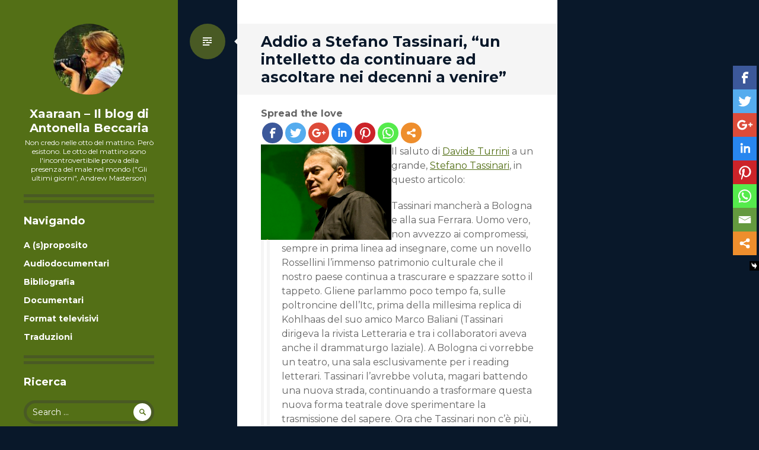

--- FILE ---
content_type: text/html; charset=ISO-8859-1
request_url: http://antonella.beccaria.org/2012/05/08/addio-a-stefano-tassinari-un-intelletto-da-continuare-ad-ascoltare-nei-decenni-a-venire/
body_size: 10361
content:
<!DOCTYPE html>
<html lang="en-US">
<head>
<meta charset="ISO-8859-1">
<meta name="viewport" content="width=device-width, initial-scale=1">
<title>Addio a Stefano Tassinari, &#8220;un intelletto da continuare ad ascoltare nei decenni a venire&#8221; | Xaaraan - Il blog di Antonella Beccaria</title>
<link rel="profile" href="http://gmpg.org/xfn/11">
<link rel="pingback" href="http://antonella.beccaria.org/xmlrpc.php">

		<script type="text/javascript">function heateorSssLoadEvent(e){var t=window.onload;if(typeof window.onload!="function"){window.onload=e}else{window.onload=function(){t();e()}}}</script>
						<script> var heateorSssSharingAjaxUrl = 'http://antonella.beccaria.org/wp-admin/admin-ajax.php', heateorSssCloseIconPath = 'http://antonella.beccaria.org/wp-content/plugins/sassy-social-share/public/../images/close.png', heateorSssPluginIconPath = 'http://antonella.beccaria.org/wp-content/plugins/sassy-social-share/public/../images/logo.png', heateorSssHorizontalSharingCountEnable = 0, heateorSssVerticalSharingCountEnable = 0, heateorSssSharingOffset = -10;
								var heateorSssUrlCountFetched = [];
				function heateorSssPopup(e){window.open(e,"popUpWindow","height=400,width=600,left=400,top=100,resizable=yes,scrollbars=yes,toolbar=yes,menubar=no,location=no,directories=no,status=yes")}
				</script>
						<style type="text/css">
		.heateor_sss_horizontal_sharing .heateorSssSharing{
							color: #fff;
						border-width: 0px;
			border-style: solid;
			border-color: transparent;
		}
				.heateor_sss_horizontal_sharing .heateorSssTCBackground{
			color:#666;
		}
				.heateor_sss_horizontal_sharing .heateorSssSharing:hover{
						border-color: transparent;
		}
		.heateor_sss_vertical_sharing .heateorSssSharing{
							color: #fff;
						border-width: 0px;
			border-style: solid;
			border-color: transparent;
		}
				.heateor_sss_vertical_sharing .heateorSssTCBackground{
			color:#666;
		}
				.heateor_sss_vertical_sharing .heateorSssSharing:hover{
						border-color: transparent;
		}
		@media screen and (max-width:783px){.heateor_sss_vertical_sharing{display:none!important}}@media screen and (max-width:783px){.heateor_sss_bottom_sharing{left:0px!important;right:auto!important;display:block!important;width: auto!important;bottom: -10px!important;top: auto!important;}.heateor_sss_bottom_sharing .heateor_sss_square_count{line-height: inherit;}.heateor_sss_bottom_sharing .heateorSssSharingArrow{display:none;}.heateor_sss_bottom_sharing .heateorSssTCBackground{margin-right: 1.1em !important}}		</style>
		<link rel="alternate" type="application/rss+xml" title="Xaaraan - Il blog di Antonella Beccaria &raquo; Feed" href="http://antonella.beccaria.org/feed/" />
<link rel="alternate" type="application/rss+xml" title="Xaaraan - Il blog di Antonella Beccaria &raquo; Comments Feed" href="http://antonella.beccaria.org/comments/feed/" />
		<script type="text/javascript">
			window._wpemojiSettings = {"baseUrl":"http:\/\/s.w.org\/images\/core\/emoji\/72x72\/","ext":".png","source":{"concatemoji":"http:\/\/antonella.beccaria.org\/wp-includes\/js\/wp-emoji-release.min.js?ver=4.4.1"}};
			!function(a,b,c){function d(a){var c,d=b.createElement("canvas"),e=d.getContext&&d.getContext("2d");return e&&e.fillText?(e.textBaseline="top",e.font="600 32px Arial","flag"===a?(e.fillText(String.fromCharCode(55356,56806,55356,56826),0,0),d.toDataURL().length>3e3):"diversity"===a?(e.fillText(String.fromCharCode(55356,57221),0,0),c=e.getImageData(16,16,1,1).data.toString(),e.fillText(String.fromCharCode(55356,57221,55356,57343),0,0),c!==e.getImageData(16,16,1,1).data.toString()):("simple"===a?e.fillText(String.fromCharCode(55357,56835),0,0):e.fillText(String.fromCharCode(55356,57135),0,0),0!==e.getImageData(16,16,1,1).data[0])):!1}function e(a){var c=b.createElement("script");c.src=a,c.type="text/javascript",b.getElementsByTagName("head")[0].appendChild(c)}var f,g;c.supports={simple:d("simple"),flag:d("flag"),unicode8:d("unicode8"),diversity:d("diversity")},c.DOMReady=!1,c.readyCallback=function(){c.DOMReady=!0},c.supports.simple&&c.supports.flag&&c.supports.unicode8&&c.supports.diversity||(g=function(){c.readyCallback()},b.addEventListener?(b.addEventListener("DOMContentLoaded",g,!1),a.addEventListener("load",g,!1)):(a.attachEvent("onload",g),b.attachEvent("onreadystatechange",function(){"complete"===b.readyState&&c.readyCallback()})),f=c.source||{},f.concatemoji?e(f.concatemoji):f.wpemoji&&f.twemoji&&(e(f.twemoji),e(f.wpemoji)))}(window,document,window._wpemojiSettings);
		</script>
		<style type="text/css">
img.wp-smiley,
img.emoji {
	display: inline !important;
	border: none !important;
	box-shadow: none !important;
	height: 1em !important;
	width: 1em !important;
	margin: 0 .07em !important;
	vertical-align: -0.1em !important;
	background: none !important;
	padding: 0 !important;
}
</style>
<link rel='stylesheet' id='writr-montserrat-css'  href='https://fonts.googleapis.com/css?family=Montserrat:400,700' type='text/css' media='all' />
<link rel='stylesheet' id='genericons-css'  href='http://antonella.beccaria.org/wp-content/themes/writr-wpcom/css/genericons.css' type='text/css' media='all' />
<link rel='stylesheet' id='writr-style-css'  href='http://antonella.beccaria.org/wp-content/themes/writr-wpcom/style.css?ver=4.4.1' type='text/css' media='all' />
<link rel='stylesheet' id='writr-color-scheme-css'  href='http://antonella.beccaria.org/wp-content/themes/writr-wpcom/css/red.css' type='text/css' media='all' />
<link rel='stylesheet' id='heateor_sss_frontend_css-css'  href='http://antonella.beccaria.org/wp-content/plugins/sassy-social-share/public/css/sassy-social-share-public.css?ver=1.7.1' type='text/css' media='all' />
<link rel='stylesheet' id='heateor_sss_sharing_default_svg-css'  href='http://antonella.beccaria.org/wp-content/plugins/sassy-social-share/public/../admin/css/sassy-social-share-svg.css?ver=1.7.1' type='text/css' media='all' />
<script type='text/javascript' src='http://antonella.beccaria.org/wp-includes/js/jquery/jquery.js?ver=1.11.3'></script>
<script type='text/javascript' src='http://antonella.beccaria.org/wp-includes/js/jquery/jquery-migrate.min.js?ver=1.2.1'></script>
<link rel='https://api.w.org/' href='http://antonella.beccaria.org/wp-json/' />
<link rel="EditURI" type="application/rsd+xml" title="RSD" href="http://antonella.beccaria.org/xmlrpc.php?rsd" />
<link rel="wlwmanifest" type="application/wlwmanifest+xml" href="http://antonella.beccaria.org/wp-includes/wlwmanifest.xml" /> 
<link rel='prev' title='Da stasera &#8220;Lucarelli Racconta&#8221;, storie di uomini che misero una &#8220;mano davanti alla locomotiva&#8221;. Si inizia con Nicola Calipari' href='http://antonella.beccaria.org/2012/05/07/da-stasera-lucarelli-racconta-storie-di-uomini-che-misero-una-mano-davanti-alla-locomotiva-si-inizia-con-nicola-calipari/' />
<link rel='next' title='&#8220;Doppler&#8221; (edizioni Blonk), il racconto che Miki Fossati fa di un dopo bomba senza bomba' href='http://antonella.beccaria.org/2012/05/09/doppler-edizioni-blonk-il-racconto-che-miki-fossati-fa-di-un-dopo-bomba-senza-bomba/' />
<meta name="generator" content="WordPress 4.4.1" />
<link rel="canonical" href="http://antonella.beccaria.org/2012/05/08/addio-a-stefano-tassinari-un-intelletto-da-continuare-ad-ascoltare-nei-decenni-a-venire/" />
<link rel='shortlink' href='http://antonella.beccaria.org/?p=8381' />
<link rel="alternate" type="application/json+oembed" href="http://antonella.beccaria.org/wp-json/oembed/1.0/embed?url=http%3A%2F%2Fantonella.beccaria.org%2F2012%2F05%2F08%2Faddio-a-stefano-tassinari-un-intelletto-da-continuare-ad-ascoltare-nei-decenni-a-venire%2F" />
<link rel="alternate" type="text/xml+oembed" href="http://antonella.beccaria.org/wp-json/oembed/1.0/embed?url=http%3A%2F%2Fantonella.beccaria.org%2F2012%2F05%2F08%2Faddio-a-stefano-tassinari-un-intelletto-da-continuare-ad-ascoltare-nei-decenni-a-venire%2F&#038;format=xml" />
		<style type="text/css">.recentcomments a{display:inline !important;padding:0 !important;margin:0 !important;}</style>
			<style type="text/css">
			.site-title a,
		.site-description {
			color: #ffffff;
		}
		</style>
	<style type="text/css" id="custom-background-css">
body.custom-background { background-color: #09182a; }
</style>
</head>

<body class="single single-post postid-8381 single-format-standard custom-background group-blog color-scheme-red sidebar-closed">
<div id="page" class="hfeed site">
	
	<header id="masthead" class="site-header" role="banner">
					<a class="site-logo"  href="http://antonella.beccaria.org/" title="Xaaraan &#8211; Il blog di Antonella Beccaria" rel="home">
				<img src="http://gravatar.com/avatar/93f7ee692237b1935950ae7d2615640a/?s=120&#038;d=blank" width="120" height="120" alt="" class="no-grav header-image" />
			</a>
				<div class="site-branding">
			<h1 class="site-title"><a href="http://antonella.beccaria.org/" title="Xaaraan &#8211; Il blog di Antonella Beccaria" rel="home">Xaaraan &#8211; Il blog di Antonella Beccaria</a></h1>
			<h2 class="site-description">Non credo nelle otto del mattino. Per&ograve; esistono. Le otto del mattino sono l&#039;incontrovertibile prova della presenza del male nel mondo (&quot;Gli ultimi giorni&quot;, Andrew Masterson)</h2>
		</div>

			</header><!-- #masthead -->

	
<div id="sidebar" class="sidebar-area">
	<a id="sidebar-toggle" href="#" title="Sidebar"><span class="genericon genericon-close"></span><span class="screen-reader-text">Sidebar</span></a>

			<div id="secondary" class="widget-area" role="complementary">
						<aside id="pages-4" class="widget widget_pages"><h1 class="widget-title">Navigando</h1>		<ul>
			<li class="page_item page-item-192"><a href="http://antonella.beccaria.org/bio/">A (s)proposito</a></li>
<li class="page_item page-item-12594"><a href="http://antonella.beccaria.org/audiodocumentari/">Audiodocumentari</a></li>
<li class="page_item page-item-191"><a href="http://antonella.beccaria.org/bibliografia/">Bibliografia</a></li>
<li class="page_item page-item-12590"><a href="http://antonella.beccaria.org/documentari/">Documentari</a></li>
<li class="page_item page-item-12598"><a href="http://antonella.beccaria.org/format-televisivi/">Format televisivi</a></li>
<li class="page_item page-item-734"><a href="http://antonella.beccaria.org/traduzioni/">Traduzioni</a></li>
		</ul>
		</aside><aside id="search-4" class="widget widget_search"><h1 class="widget-title">Ricerca</h1><form role="search" method="get" class="search-form" action="http://antonella.beccaria.org/">
	<label>
		<span class="screen-reader-text">Search for:</span>
		<input type="search" class="search-field" placeholder="Search &hellip;" value="" name="s" title="Search for:">
	</label>
	<input type="submit" class="search-submit" value="&#62464;">
</form>
</aside><aside id="text-10" class="widget widget_text"><h1 class="widget-title">Contatti, rss &#038; social</h1>			<div class="textwidget">Per scrivermi, l'indirizzo &egrave;<br><a href="mailto:abeccaria[at]gmail.com">abeccaria[at]gmail.com</a>
<br><br>
<center>
<a href="http://feeds.feedburner.com/beccaria/kHvN"><img src="http://antonella.beccaria.org/images/feed-icon-32x32.png" alt="Sottoscrivi i feed RSS"></a>
<a href="http://www.twitter.com/abeccaria"><img src="http://antonella.beccaria.org/images/twitter_32.png" alt="Seguimi su Twitter"></a>
<a href="http://www.facebook.com/antonella.beccaria"><img src="http://antonella.beccaria.org/images/facebook_32.png" alt="Seguimi su Facebook"></a>
</center>

<center>
<a href="http://www.flickr.com/photos/_shalom/"><img src="http://antonella.beccaria.org/images/flickr_32.png" alt="Seguimi su Flickr"></a>
<a href="http://www.archive.org/search.php?query=creator%3A%22antonella%20beccaria%22"><img src="http://antonella.beccaria.org/images/podcast_icon.jpg" alt="Ascolta i miei podcast"></a>
<a href="http://www.scrive.it/person/shalom"><img src="http://antonella.beccaria.org/images/scrive_32.png" alt="Seguimi su Scrive.it"></a>
</center></div>
		</aside><aside id="text-7" class="widget widget_text"><h1 class="widget-title">Twitter</h1>			<div class="textwidget">            <a class="twitter-timeline"  href="https://twitter.com/abeccaria" data-widget-id="694227972115554304">Tweet di @abeccaria</a>
            <script>!function(d,s,id){var js,fjs=d.getElementsByTagName(s)[0],p=/^http:/.test(d.location)?'http':'https';if(!d.getElementById(id)){js=d.createElement(s);js.id=id;js.src=p+"://platform.twitter.com/widgets.js";fjs.parentNode.insertBefore(js,fjs);}}(document,"script","twitter-wjs");</script></div>
		</aside><aside id="categories-4" class="widget widget_categories"><h1 class="widget-title">Categorie</h1><label class="screen-reader-text" for="cat">Categorie</label><select name='cat' id='cat' class='postform' >
	<option value='-1'>Select Category</option>
	<option class="level-0" value="22">addii</option>
	<option class="level-0" value="6">attualita&#8217;</option>
	<option class="level-0" value="20">blog</option>
	<option class="level-0" value="21">cultura</option>
	<option class="level-0" value="47">dalla rete</option>
	<option class="level-0" value="34">diritto d&#8217;autore</option>
	<option class="level-0" value="26">fud</option>
	<option class="level-0" value="37">fumetti</option>
	<option class="level-0" value="27">guerra</option>
	<option class="level-0" value="28">informazione</option>
	<option class="level-0" value="42">leggende</option>
	<option class="level-0" value="5">letteratura</option>
	<option class="level-0" value="10">liberta&#8217; di cultura</option>
	<option class="level-0" value="31">libri</option>
	<option class="level-0" value="30">mala informazione</option>
	<option class="level-0" value="13">permesso d&#8217;autore</option>
	<option class="level-0" value="36">politica</option>
	<option class="level-0" value="8">racconti</option>
	<option class="level-0" value="1235">radio</option>
	<option class="level-0" value="53">scatti</option>
	<option class="level-0" value="12">storie nere</option>
	<option class="level-0" value="7">stranezze</option>
	<option class="level-0" value="33">traduzioni</option>
	<option class="level-0" value="23">visioni</option>
</select>

<script type='text/javascript'>
/* <![CDATA[ */
(function() {
	var dropdown = document.getElementById( "cat" );
	function onCatChange() {
		if ( dropdown.options[ dropdown.selectedIndex ].value > 0 ) {
			location.href = "http://antonella.beccaria.org/?cat=" + dropdown.options[ dropdown.selectedIndex ].value;
		}
	}
	dropdown.onchange = onCatChange;
})();
/* ]]> */
</script>

</aside><aside id="recent-comments-3" class="widget widget_recent_comments"><h1 class="widget-title">Ultimi commenti</h1><ul id="recentcomments"><li class="recentcomments"><span class="comment-author-link">manara luciano</span> on <a href="http://antonella.beccaria.org/2013/06/04/citta-degli-archivi-a-breve-online-oltre-8-mila-fascicoli-1872-1983-del-casellario-politico-della-questura-di-bologna/comment-page-1/#comment-233539">Città degli Archivi: a breve online oltre 8 mila fascicoli (1872-1983) del casellario politico della questura di Bologna</a></li><li class="recentcomments"><span class="comment-author-link">GUIDO GENRE</span> on <a href="http://antonella.beccaria.org/2009/01/29/il-libro-dei-deportati-volume-i-23826-nomi-di-italiani-finiti-nei-lager/comment-page-8/#comment-232578">Il libro dei deportati, volume I: 23.826 nomi di italiani finiti nei lager</a></li><li class="recentcomments"><span class="comment-author-link">Viggiano Francesco</span> on <a href="http://antonella.beccaria.org/2009/01/29/il-libro-dei-deportati-volume-i-23826-nomi-di-italiani-finiti-nei-lager/comment-page-8/#comment-232534">Il libro dei deportati, volume I: 23.826 nomi di italiani finiti nei lager</a></li><li class="recentcomments"><span class="comment-author-link">Federica</span> on <a href="http://antonella.beccaria.org/2009/01/29/il-libro-dei-deportati-volume-i-23826-nomi-di-italiani-finiti-nei-lager/comment-page-6/#comment-232035">Il libro dei deportati, volume I: 23.826 nomi di italiani finiti nei lager</a></li><li class="recentcomments"><span class="comment-author-link">Lucia</span> on <a href="http://antonella.beccaria.org/2009/01/29/il-libro-dei-deportati-volume-i-23826-nomi-di-italiani-finiti-nei-lager/comment-page-8/#comment-230588">Il libro dei deportati, volume I: 23.826 nomi di italiani finiti nei lager</a></li></ul></aside><aside id="tag_cloud-3" class="widget widget_tag_cloud"><h1 class="widget-title">Tag cloud</h1><div class="tagcloud"><a href='http://antonella.beccaria.org/tag/2-agosto-1980/' class='tag-link-224' title='44 topics' style='font-size: 13.310344827586pt;'>2 agosto 1980</a>
<a href='http://antonella.beccaria.org/tag/12-dicembre-1969/' class='tag-link-1015' title='28 topics' style='font-size: 8.7241379310345pt;'>12 dicembre 1969</a>
<a href='http://antonella.beccaria.org/tag/1980/' class='tag-link-1631' title='61 topics' style='font-size: 16.689655172414pt;'>1980</a>
<a href='http://antonella.beccaria.org/tag/aldo-moro/' class='tag-link-652' title='27 topics' style='font-size: 8.4827586206897pt;'>aldo moro</a>
<a href='http://antonella.beccaria.org/tag/anni-settanta/' class='tag-link-708' title='30 topics' style='font-size: 9.448275862069pt;'>anni settanta</a>
<a href='http://antonella.beccaria.org/tag/arcoiris-tv/' class='tag-link-1722' title='30 topics' style='font-size: 9.448275862069pt;'>arcoiris tv</a>
<a href='http://antonella.beccaria.org/tag/boingboing/' class='tag-link-893' title='46 topics' style='font-size: 13.793103448276pt;'>boingboing</a>
<a href='http://antonella.beccaria.org/tag/bologna/' class='tag-link-204' title='84 topics' style='font-size: 20.068965517241pt;'>bologna</a>
<a href='http://antonella.beccaria.org/tag/carlo-lucarelli/' class='tag-link-331' title='32 topics' style='font-size: 10.172413793103pt;'>carlo lucarelli</a>
<a href='http://antonella.beccaria.org/tag/carlo-saronio/' class='tag-link-82' title='32 topics' style='font-size: 10.172413793103pt;'>carlo saronio</a>
<a href='http://antonella.beccaria.org/tag/creative-commons/' class='tag-link-130' title='57 topics' style='font-size: 15.965517241379pt;'>creative commons</a>
<a href='http://antonella.beccaria.org/tag/documentario/' class='tag-link-239' title='63 topics' style='font-size: 17.172413793103pt;'>documentario</a>
<a href='http://antonella.beccaria.org/tag/domani/' class='tag-link-1290' title='44 topics' style='font-size: 13.310344827586pt;'>domani</a>
<a href='http://antonella.beccaria.org/tag/facebook/' class='tag-link-1807' title='28 topics' style='font-size: 8.7241379310345pt;'>facebook</a>
<a href='http://antonella.beccaria.org/tag/fascismo/' class='tag-link-438' title='33 topics' style='font-size: 10.413793103448pt;'>fascismo</a>
<a href='http://antonella.beccaria.org/tag/flickr/' class='tag-link-676' title='31 topics' style='font-size: 9.9310344827586pt;'>flickr</a>
<a href='http://antonella.beccaria.org/tag/fotografia/' class='tag-link-705' title='56 topics' style='font-size: 15.965517241379pt;'>fotografia</a>
<a href='http://antonella.beccaria.org/tag/fotografie/' class='tag-link-66' title='80 topics' style='font-size: 19.586206896552pt;'>fotografie</a>
<a href='http://antonella.beccaria.org/tag/il-fatto-quotidiano/' class='tag-link-1050' title='70 topics' style='font-size: 18.137931034483pt;'>il fatto quotidiano</a>
<a href='http://antonella.beccaria.org/tag/giornalismo/' class='tag-link-7137' title='55 topics' style='font-size: 15.724137931034pt;'>informazione</a>
<a href='http://antonella.beccaria.org/tag/la-voce-delle-voci/' class='tag-link-734' title='29 topics' style='font-size: 9.2068965517241pt;'>la voce delle voci</a>
<a href='http://antonella.beccaria.org/tag/licio-gelli/' class='tag-link-485' title='53 topics' style='font-size: 15.241379310345pt;'>licio gelli</a>
<a href='http://antonella.beccaria.org/tag/lsdi/' class='tag-link-198' title='48 topics' style='font-size: 14.275862068966pt;'>lsdi</a>
<a href='http://antonella.beccaria.org/tag/mafia/' class='tag-link-387' title='58 topics' style='font-size: 16.206896551724pt;'>mafia</a>
<a href='http://antonella.beccaria.org/tag/memoria/' class='tag-link-1089' title='27 topics' style='font-size: 8.4827586206897pt;'>memoria</a>
<a href='http://antonella.beccaria.org/tag/milano/' class='tag-link-316' title='30 topics' style='font-size: 9.448275862069pt;'>milano</a>
<a href='http://antonella.beccaria.org/tag/nazismo/' class='tag-link-464' title='33 topics' style='font-size: 10.413793103448pt;'>nazismo</a>
<a href='http://antonella.beccaria.org/tag/p2/' class='tag-link-484' title='101 topics' style='font-size: 22pt;'>p2</a>
<a href='http://antonella.beccaria.org/tag/peacereporter/' class='tag-link-147' title='50 topics' style='font-size: 14.758620689655pt;'>peacereporter</a>
<a href='http://antonella.beccaria.org/tag/pentiti-di-niente/' class='tag-link-85' title='30 topics' style='font-size: 9.448275862069pt;'>pentiti di niente</a>
<a href='http://antonella.beccaria.org/tag/piazza-fontana/' class='tag-link-388' title='43 topics' style='font-size: 13.068965517241pt;'>piazza fontana</a>
<a href='http://antonella.beccaria.org/tag/resistenza/' class='tag-link-439' title='26 topics' style='font-size: 8pt;'>resistenza</a>
<a href='http://antonella.beccaria.org/tag/roberto-calvi/' class='tag-link-938' title='29 topics' style='font-size: 9.2068965517241pt;'>roberto calvi</a>
<a href='http://antonella.beccaria.org/tag/roma/' class='tag-link-244' title='41 topics' style='font-size: 12.586206896552pt;'>roma</a>
<a href='http://antonella.beccaria.org/tag/seconda-guerra-mondiale/' class='tag-link-1091' title='28 topics' style='font-size: 8.7241379310345pt;'>seconda guerra mondiale</a>
<a href='http://antonella.beccaria.org/tag/servizi-segreti/' class='tag-link-928' title='95 topics' style='font-size: 21.275862068966pt;'>servizi segreti</a>
<a href='http://antonella.beccaria.org/tag/silvio-berlusconi/' class='tag-link-488' title='30 topics' style='font-size: 9.448275862069pt;'>silvio berlusconi</a>
<a href='http://antonella.beccaria.org/tag/somalia/' class='tag-link-71' title='28 topics' style='font-size: 8.7241379310345pt;'>somalia</a>
<a href='http://antonella.beccaria.org/tag/stati-uniti/' class='tag-link-915' title='41 topics' style='font-size: 12.586206896552pt;'>stati uniti</a>
<a href='http://antonella.beccaria.org/tag/strage-alla-stazione-di-bologna/' class='tag-link-863' title='46 topics' style='font-size: 13.793103448276pt;'>strage alla stazione di bologna</a>
<a href='http://antonella.beccaria.org/tag/strage-di-piazza-fontana/' class='tag-link-2584' title='28 topics' style='font-size: 8.7241379310345pt;'>strage di piazza fontana</a>
<a href='http://antonella.beccaria.org/tag/stragi/' class='tag-link-1101' title='40 topics' style='font-size: 12.344827586207pt;'>stragi</a>
<a href='http://antonella.beccaria.org/tag/terrorismo/' class='tag-link-390' title='87 topics' style='font-size: 20.310344827586pt;'>terrorismo</a>
<a href='http://antonella.beccaria.org/tag/twitter/' class='tag-link-1479' title='59 topics' style='font-size: 16.448275862069pt;'>twitter</a>
<a href='http://antonella.beccaria.org/tag/wikileaks/' class='tag-link-1690' title='44 topics' style='font-size: 13.310344827586pt;'>wikileaks</a></div>
</aside><aside id="text-6" class="widget widget_text"><h1 class="widget-title">Copyleft</h1>			<div class="textwidget"><center><a href="http://creativecommons.org/licenses/by-nc-sa/2.5/it/"><img src="http://i.creativecommons.org/l/by-nc-sa/2.5/it/88x31.png"></a></center>
I contenuti di questo blog, laddove non diversamente specificato, sono rilasciati con <a href="http://creativecommons.org/licenses/by-nc-sa/2.5/it/">Licenza Creative Commons Attribuzione-Non commerciale-Condividi allo stesso modo 2.5 Italia</a></div>
		</aside><aside id="text-11" class="widget widget_text"><h1 class="widget-title">Credits</h1>			<div class="textwidget">Xaaraan &egrave; ospitato sul server di Carlo Beccaria.</div>
		</aside>					</div><!-- #secondary -->
	</div><!-- #sidebar -->

	<div id="content" class="site-content">

	<div id="primary" class="content-area">
		<main id="main" class="site-main" role="main">

		
			
<article id="post-8381" class="post-8381 post type-post status-publish format-standard hentry category-addii category-letteratura category-politica tag-addio tag-bologna tag-davide-turrini tag-ferrara tag-il-fatto-quotidiao tag-marco-baliani tag-stefano-tassinari">
	<header class="entry-header">
		<h1 class="entry-title">Addio a Stefano Tassinari, &#8220;un intelletto da continuare ad ascoltare nei decenni a venire&#8221;</h1>
		
					<span class="entry-format-badge genericon genericon-standard"><span class="screen-reader-text">Standard</span></span>
			</header><!-- .entry-header -->

	<div class="entry-content">
		<div style='clear: both'></div><div  class='heateor_sss_sharing_container heateor_sss_horizontal_sharing' heateor-sss-data-href='http://antonella.beccaria.org/2012/05/08/addio-a-stefano-tassinari-un-intelletto-da-continuare-ad-ascoltare-nei-decenni-a-venire/'><div class='heateor_sss_sharing_title' style="font-weight:bold" >Spread the love</div><ul  class="heateor_sss_sharing_ul"><li class="heateorSssSharingRound"><i style="width:35px;height:35px;border-radius:999px;" alt="Facebook" Title="Facebook" class="heateorSssSharing heateorSssFacebookBackground" onclick='heateorSssPopup("https://www.facebook.com/sharer/sharer.php?u=http://antonella.beccaria.org/2012/05/08/addio-a-stefano-tassinari-un-intelletto-da-continuare-ad-ascoltare-nei-decenni-a-venire/")'><ss style="display:block;border-radius:999px;" class="heateorSssSharingSvg heateorSssFacebookSvg"></ss></i></li><li class="heateorSssSharingRound"><i style="width:35px;height:35px;border-radius:999px;" alt="Twitter" Title="Twitter" class="heateorSssSharing heateorSssTwitterBackground" onclick='heateorSssPopup("http://twitter.com/intent/tweet?text=Addio+a+Stefano+Tassinari%2C+%22un+intelletto+da+continuare+ad+ascoltare+nei+decenni+a+venire%22&url=http://antonella.beccaria.org/2012/05/08/addio-a-stefano-tassinari-un-intelletto-da-continuare-ad-ascoltare-nei-decenni-a-venire/")'><ss style="display:block;border-radius:999px;" class="heateorSssSharingSvg heateorSssTwitterSvg"></ss></i></li><li class="heateorSssSharingRound"><i style="width:35px;height:35px;border-radius:999px;" alt="Google plus" Title="Google plus" class="heateorSssSharing heateorSssGoogleplusBackground" onclick='heateorSssPopup("https://plus.google.com/share?url=http://antonella.beccaria.org/2012/05/08/addio-a-stefano-tassinari-un-intelletto-da-continuare-ad-ascoltare-nei-decenni-a-venire/")'><ss style="display:block;border-radius:999px;" class="heateorSssSharingSvg heateorSssGoogleplusSvg"></ss></i></li><li class="heateorSssSharingRound"><i style="width:35px;height:35px;border-radius:999px;" alt="Linkedin" Title="Linkedin" class="heateorSssSharing heateorSssLinkedinBackground" onclick='heateorSssPopup("http://www.linkedin.com/shareArticle?mini=true&url=http://antonella.beccaria.org/2012/05/08/addio-a-stefano-tassinari-un-intelletto-da-continuare-ad-ascoltare-nei-decenni-a-venire/&title=Addio+a+Stefano+Tassinari%2C+%22un+intelletto+da+continuare+ad+ascoltare+nei+decenni+a+venire%22")'><ss style="display:block;border-radius:999px;" class="heateorSssSharingSvg heateorSssLinkedinSvg"></ss></i></li><li class="heateorSssSharingRound"><i style="width:35px;height:35px;border-radius:999px;" alt="Pinterest" Title="Pinterest" class="heateorSssSharing heateorSssPinterestBackground" onclick="javascript:void((function() {var e=document.createElement('script' );e.setAttribute('type','text/javascript' );e.setAttribute('charset','UTF-8' );e.setAttribute('src','//assets.pinterest.com/js/pinmarklet.js?r='+Math.random()*99999999);document.body.appendChild(e)})());"><ss style="display:block;border-radius:999px;" class="heateorSssSharingSvg heateorSssPinterestSvg"></ss></i></li><li class="heateorSssSharingRound"><i style="width:35px;height:35px;border-radius:999px;" alt="Whatsapp" Title="Whatsapp" class="heateorSssSharing heateorSssWhatsappBackground"><a href="whatsapp://send?text=Addio+a+Stefano+Tassinari%2C+%22un+intelletto+da+continuare+ad+ascoltare+nei+decenni+a+venire%22 http://antonella.beccaria.org/2012/05/08/addio-a-stefano-tassinari-un-intelletto-da-continuare-ad-ascoltare-nei-decenni-a-venire/"><ss style="display:block" class="heateorSssSharingSvg heateorSssWhatsappSvg"></ss></a></i></li><li class="heateorSssSharingRound"><i style="width:35px;height:35px;border-radius:999px;" title="More" alt="More" class="heateorSssSharing heateorSssMoreBackground" onclick="heateorSssMoreSharingPopup(this, 'http://antonella.beccaria.org/2012/05/08/addio-a-stefano-tassinari-un-intelletto-da-continuare-ad-ascoltare-nei-decenni-a-venire/', 'Addio+a+Stefano+Tassinari%2C+%22un+intelletto+da+continuare+ad+ascoltare+nei+decenni+a+venire%22' )" ><ss style="display:block" class="heateorSssSharingSvg heateorSssMoreSvg"></ss></i></li></ul><div style="clear:both"></div></div><div style='clear: both'></div><p><a href="http://www.ilfattoquotidiano.it/2012/05/08/morto-scrittore-autore-teatrale-stefano-tassinari/222659/"><img width="220" align="left" vspace="2" hspace="4" alt="Stefano Tassinari" title="Stefano Tassinari" src="http://st.ilfattoquotidiano.it/wp-content/uploads/2011/11/tassinari3_er.jpg?47e3a5"></a>Il saluto di <a href="http://www.ilfattoquotidiano.it/blog/DTurrini/">Davide Turrini</a> a un grande, <a href="http://it.wikipedia.org/wiki/Stefano_Tassinari">Stefano Tassinari</a>, in questo articolo:</p>
<blockquote><p>
Tassinari mancherà a Bologna e alla sua Ferrara. Uomo vero, non avvezzo ai compromessi, sempre in prima linea ad insegnare, come un novello Rossellini l&#8217;immenso patrimonio culturale che il nostro paese continua a trascurare e spazzare sotto il tappeto. Gliene parlammo poco tempo fa, sulle poltroncine dell&#8217;Itc, prima della millesima replica di Kohlhaas del suo amico Marco Baliani (Tassinari dirigeva la rivista Letteraria e tra i collaboratori aveva anche il drammaturgo laziale). A Bologna ci vorrebbe un teatro, una sala esclusivamente per i reading letterari. Tassinari l&#8217;avrebbe voluta, magari battendo una nuova strada, continuando a trasformare questa nuova forma teatrale dove sperimentare la trasmissione del sapere. Ora che Tassinari non c&#8217;è più, e che ci mancherà moltissimo, qualcuno si ricordi di lui e gli regali uno spazio e un luogo dove le sue parole e il suo intelletto si possano continuare ad ascoltare nei decenni a venire.
</p></blockquote>
<p>Continua <a href="http://www.ilfattoquotidiano.it/2012/05/08/morto-scrittore-autore-teatrale-stefano-tassinari/222659/">qui</a>.</p>
<div class='heateor_sss_sharing_container heateor_sss_vertical_sharing heateor_sss_bottom_sharing' style='width:44px;right: -10px;top: 100px;-webkit-box-shadow:none;-moz-box-shadow:none;box-shadow:none;' heateor-sss-data-href='http://antonella.beccaria.org/2012/05/08/addio-a-stefano-tassinari-un-intelletto-da-continuare-ad-ascoltare-nei-decenni-a-venire/'><ul  class="heateor_sss_sharing_ul"><li class=""><i style="width:40px;height:40px;margin:0;" alt="Facebook" Title="Facebook" class="heateorSssSharing heateorSssFacebookBackground" onclick='heateorSssPopup("https://www.facebook.com/sharer/sharer.php?u=http://antonella.beccaria.org/2012/05/08/addio-a-stefano-tassinari-un-intelletto-da-continuare-ad-ascoltare-nei-decenni-a-venire/")'><ss style="display:block;" class="heateorSssSharingSvg heateorSssFacebookSvg"></ss></i></li><li class=""><i style="width:40px;height:40px;margin:0;" alt="Twitter" Title="Twitter" class="heateorSssSharing heateorSssTwitterBackground" onclick='heateorSssPopup("http://twitter.com/intent/tweet?text=Addio+a+Stefano+Tassinari%2C+%22un+intelletto+da+continuare+ad+ascoltare+nei+decenni+a+venire%22&url=http://antonella.beccaria.org/2012/05/08/addio-a-stefano-tassinari-un-intelletto-da-continuare-ad-ascoltare-nei-decenni-a-venire/")'><ss style="display:block;" class="heateorSssSharingSvg heateorSssTwitterSvg"></ss></i></li><li class=""><i style="width:40px;height:40px;margin:0;" alt="Google plus" Title="Google plus" class="heateorSssSharing heateorSssGoogleplusBackground" onclick='heateorSssPopup("https://plus.google.com/share?url=http://antonella.beccaria.org/2012/05/08/addio-a-stefano-tassinari-un-intelletto-da-continuare-ad-ascoltare-nei-decenni-a-venire/")'><ss style="display:block;" class="heateorSssSharingSvg heateorSssGoogleplusSvg"></ss></i></li><li class=""><i style="width:40px;height:40px;margin:0;" alt="Linkedin" Title="Linkedin" class="heateorSssSharing heateorSssLinkedinBackground" onclick='heateorSssPopup("http://www.linkedin.com/shareArticle?mini=true&url=http://antonella.beccaria.org/2012/05/08/addio-a-stefano-tassinari-un-intelletto-da-continuare-ad-ascoltare-nei-decenni-a-venire/&title=Addio+a+Stefano+Tassinari%2C+%22un+intelletto+da+continuare+ad+ascoltare+nei+decenni+a+venire%22")'><ss style="display:block;" class="heateorSssSharingSvg heateorSssLinkedinSvg"></ss></i></li><li class=""><i style="width:40px;height:40px;margin:0;" alt="Pinterest" Title="Pinterest" class="heateorSssSharing heateorSssPinterestBackground" onclick="javascript:void((function() {var e=document.createElement('script' );e.setAttribute('type','text/javascript' );e.setAttribute('charset','UTF-8' );e.setAttribute('src','//assets.pinterest.com/js/pinmarklet.js?r='+Math.random()*99999999);document.body.appendChild(e)})());"><ss style="display:block;" class="heateorSssSharingSvg heateorSssPinterestSvg"></ss></i></li><li class=""><i style="width:40px;height:40px;margin:0;" alt="Whatsapp" Title="Whatsapp" class="heateorSssSharing heateorSssWhatsappBackground"><a href="whatsapp://send?text=Addio+a+Stefano+Tassinari%2C+%22un+intelletto+da+continuare+ad+ascoltare+nei+decenni+a+venire%22 http://antonella.beccaria.org/2012/05/08/addio-a-stefano-tassinari-un-intelletto-da-continuare-ad-ascoltare-nei-decenni-a-venire/"><ss style="display:block" class="heateorSssSharingSvg heateorSssWhatsappSvg"></ss></a></i></li><li class=""><i style="width:40px;height:40px;margin:0;" alt="Email" Title="Email" class="heateorSssSharing heateorSssEmailBackground" onclick="window.location.href = 'mailto:?subject=' + decodeURIComponent('Addio+a+Stefano+Tassinari%2C+%22un+intelletto+da+continuare+ad+ascoltare+nei+decenni+a+venire%22' ) + '&body=' + decodeURIComponent('http://antonella.beccaria.org/2012/05/08/addio-a-stefano-tassinari-un-intelletto-da-continuare-ad-ascoltare-nei-decenni-a-venire/' )"><ss style="display:block" class="heateorSssSharingSvg heateorSssEmailSvg"></ss></i></li><li class=""><i style="width:40px;height:40px;margin:0;" title="More" alt="More" class="heateorSssSharing heateorSssMoreBackground" onclick="heateorSssMoreSharingPopup(this, 'http://antonella.beccaria.org/2012/05/08/addio-a-stefano-tassinari-un-intelletto-da-continuare-ad-ascoltare-nei-decenni-a-venire/', 'Addio+a+Stefano+Tassinari%2C+%22un+intelletto+da+continuare+ad+ascoltare+nei+decenni+a+venire%22' )" ><ss style="display:block" class="heateorSssSharingSvg heateorSssMoreSvg"></ss></i></li></ul><div style="clear:both"></div></div>			</div><!-- .entry-content -->

	<footer class="entry-meta">

		<ul class="clear">
			
	<li class="date-meta">
		<div class="genericon genericon-month"></div>
		<span class="screen-reader-text">Date</span>
		<a href="http://antonella.beccaria.org/2012/05/08/addio-a-stefano-tassinari-un-intelletto-da-continuare-ad-ascoltare-nei-decenni-a-venire/" rel="bookmark" title="11:57 am">8 May 2012</a>
	</li>

	
		<li class="author-meta">
			<div class="genericon genericon-user"></div>
			<span class="screen-reader-text">Author</span>
			<span class="author vcard"><a class="url fn n" href="http://antonella.beccaria.org/author/admin/" title="View all posts by Antonella" rel="author">Antonella</a></span>
		</li>

	
		<li class="tags-meta">
			<div class="genericon genericon-tag"></div>
			<span class="screen-reader-text">Tags</span>
			<a href="http://antonella.beccaria.org/tag/addio/" rel="tag">addio</a>, <a href="http://antonella.beccaria.org/tag/bologna/" rel="tag">bologna</a>, <a href="http://antonella.beccaria.org/tag/davide-turrini/" rel="tag">davide turrini</a>, <a href="http://antonella.beccaria.org/tag/ferrara/" rel="tag">ferrara</a>, <a href="http://antonella.beccaria.org/tag/il-fatto-quotidiao/" rel="tag">il fatto quotidiao</a>, <a href="http://antonella.beccaria.org/tag/marco-baliani/" rel="tag">marco baliani</a>, <a href="http://antonella.beccaria.org/tag/stefano-tassinari/" rel="tag">stefano tassinari</a>		</li>

			</ul>

	</footer><!-- .entry-meta -->
</article><!-- #post-## -->

				<nav role="navigation" id="nav-below" class="post-navigation">
		<h1 class="screen-reader-text">Post navigation</h1>

	
		<div class="nav-previous"><a href="http://antonella.beccaria.org/2012/05/07/da-stasera-lucarelli-racconta-storie-di-uomini-che-misero-una-mano-davanti-alla-locomotiva-si-inizia-con-nicola-calipari/" rel="prev"><span class="genericon genericon-leftarrow"></span> Da stasera &#8220;Lucarelli Racconta&#8221;, storie di uomini che misero una &#8220;mano davanti alla locomotiva&#8221;. Si inizia con Nicola Calipari</a></div>		<div class="nav-next"><a href="http://antonella.beccaria.org/2012/05/09/doppler-edizioni-blonk-il-racconto-che-miki-fossati-fa-di-un-dopo-bomba-senza-bomba/" rel="next">&#8220;Doppler&#8221; (edizioni Blonk), il racconto che Miki Fossati fa di un dopo bomba senza bomba <span class="genericon genericon-rightarrow"></span></a></div>
	
	</nav><!-- #nav-below -->
	
			
		
		</main><!-- #main -->
	</div><!-- #primary -->


	</div><!-- #content -->

	<footer id="colophon" class="site-footer" role="contentinfo">
		
		<div class="site-info">
						<div><a href="http://wordpress.org/" title="A Semantic Personal Publishing Platform" rel="generator">Proudly powered by WordPress</a></div>
			<div>Theme: Writr by <a href="https://wordpress.com/themes/" rel="designer">WordPress.com</a>.</div>
		</div><!-- .site-info -->
	</footer><!-- #colophon -->
</div><!-- #page -->

<script type='text/javascript' src='http://antonella.beccaria.org/wp-content/themes/writr-wpcom/js/navigation.js?ver=20120511'></script>
<script type='text/javascript' src='http://antonella.beccaria.org/wp-content/themes/writr-wpcom/js/skip-link-focus-fix.js?ver=20130115'></script>
<script type='text/javascript' src='http://antonella.beccaria.org/wp-includes/js/underscore.min.js?ver=1.6.0'></script>
<script type='text/javascript' src='http://antonella.beccaria.org/wp-content/themes/writr-wpcom/js/writr.js?ver=20120511'></script>
<script type='text/javascript' src='http://antonella.beccaria.org/wp-content/plugins/sassy-social-share/public/js/sassy-social-share-public.js?ver=1.7.1'></script>
<script type='text/javascript' src='http://antonella.beccaria.org/wp-includes/js/wp-embed.min.js?ver=4.4.1'></script>

</body>
</html>